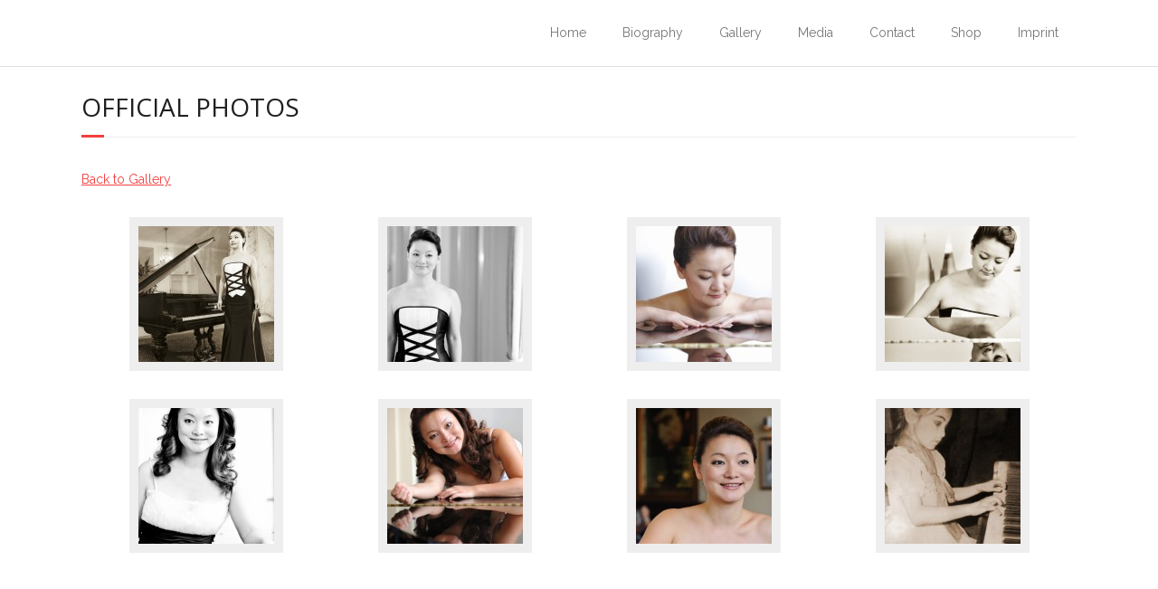

--- FILE ---
content_type: text/html; charset=UTF-8
request_url: https://www.winniewen.com/gallery/official-photos/
body_size: 6578
content:
<!DOCTYPE html>

<html lang="en-US">
<head>
<meta charset="UTF-8" />
<meta name="viewport" content="width=device-width" />
<link rel="profile" href="http://gmpg.org/xfn/11" />
<link rel="pingback" href="https://www.winniewen.com/xmlrpc.php" />
<!--[if lt IE 9]>
<script src="https://www.winniewen.com/wp-content/themes/minamaze/lib/scripts/html5.js" type="text/javascript"></script>
<![endif]-->

<title>Official Photos &#8211; Winnie Wen</title>
<meta name='robots' content='max-image-preview:large' />
<link rel='dns-prefetch' href='//fonts.googleapis.com' />
<link rel="alternate" type="application/rss+xml" title="Winnie Wen &raquo; Feed" href="https://www.winniewen.com/feed/" />
<link rel="alternate" type="application/rss+xml" title="Winnie Wen &raquo; Comments Feed" href="https://www.winniewen.com/comments/feed/" />
<script type="text/javascript">
/* <![CDATA[ */
window._wpemojiSettings = {"baseUrl":"https:\/\/s.w.org\/images\/core\/emoji\/14.0.0\/72x72\/","ext":".png","svgUrl":"https:\/\/s.w.org\/images\/core\/emoji\/14.0.0\/svg\/","svgExt":".svg","source":{"concatemoji":"https:\/\/www.winniewen.com\/wp-includes\/js\/wp-emoji-release.min.js?ver=6.4.2"}};
/*! This file is auto-generated */
!function(i,n){var o,s,e;function c(e){try{var t={supportTests:e,timestamp:(new Date).valueOf()};sessionStorage.setItem(o,JSON.stringify(t))}catch(e){}}function p(e,t,n){e.clearRect(0,0,e.canvas.width,e.canvas.height),e.fillText(t,0,0);var t=new Uint32Array(e.getImageData(0,0,e.canvas.width,e.canvas.height).data),r=(e.clearRect(0,0,e.canvas.width,e.canvas.height),e.fillText(n,0,0),new Uint32Array(e.getImageData(0,0,e.canvas.width,e.canvas.height).data));return t.every(function(e,t){return e===r[t]})}function u(e,t,n){switch(t){case"flag":return n(e,"\ud83c\udff3\ufe0f\u200d\u26a7\ufe0f","\ud83c\udff3\ufe0f\u200b\u26a7\ufe0f")?!1:!n(e,"\ud83c\uddfa\ud83c\uddf3","\ud83c\uddfa\u200b\ud83c\uddf3")&&!n(e,"\ud83c\udff4\udb40\udc67\udb40\udc62\udb40\udc65\udb40\udc6e\udb40\udc67\udb40\udc7f","\ud83c\udff4\u200b\udb40\udc67\u200b\udb40\udc62\u200b\udb40\udc65\u200b\udb40\udc6e\u200b\udb40\udc67\u200b\udb40\udc7f");case"emoji":return!n(e,"\ud83e\udef1\ud83c\udffb\u200d\ud83e\udef2\ud83c\udfff","\ud83e\udef1\ud83c\udffb\u200b\ud83e\udef2\ud83c\udfff")}return!1}function f(e,t,n){var r="undefined"!=typeof WorkerGlobalScope&&self instanceof WorkerGlobalScope?new OffscreenCanvas(300,150):i.createElement("canvas"),a=r.getContext("2d",{willReadFrequently:!0}),o=(a.textBaseline="top",a.font="600 32px Arial",{});return e.forEach(function(e){o[e]=t(a,e,n)}),o}function t(e){var t=i.createElement("script");t.src=e,t.defer=!0,i.head.appendChild(t)}"undefined"!=typeof Promise&&(o="wpEmojiSettingsSupports",s=["flag","emoji"],n.supports={everything:!0,everythingExceptFlag:!0},e=new Promise(function(e){i.addEventListener("DOMContentLoaded",e,{once:!0})}),new Promise(function(t){var n=function(){try{var e=JSON.parse(sessionStorage.getItem(o));if("object"==typeof e&&"number"==typeof e.timestamp&&(new Date).valueOf()<e.timestamp+604800&&"object"==typeof e.supportTests)return e.supportTests}catch(e){}return null}();if(!n){if("undefined"!=typeof Worker&&"undefined"!=typeof OffscreenCanvas&&"undefined"!=typeof URL&&URL.createObjectURL&&"undefined"!=typeof Blob)try{var e="postMessage("+f.toString()+"("+[JSON.stringify(s),u.toString(),p.toString()].join(",")+"));",r=new Blob([e],{type:"text/javascript"}),a=new Worker(URL.createObjectURL(r),{name:"wpTestEmojiSupports"});return void(a.onmessage=function(e){c(n=e.data),a.terminate(),t(n)})}catch(e){}c(n=f(s,u,p))}t(n)}).then(function(e){for(var t in e)n.supports[t]=e[t],n.supports.everything=n.supports.everything&&n.supports[t],"flag"!==t&&(n.supports.everythingExceptFlag=n.supports.everythingExceptFlag&&n.supports[t]);n.supports.everythingExceptFlag=n.supports.everythingExceptFlag&&!n.supports.flag,n.DOMReady=!1,n.readyCallback=function(){n.DOMReady=!0}}).then(function(){return e}).then(function(){var e;n.supports.everything||(n.readyCallback(),(e=n.source||{}).concatemoji?t(e.concatemoji):e.wpemoji&&e.twemoji&&(t(e.twemoji),t(e.wpemoji)))}))}((window,document),window._wpemojiSettings);
/* ]]> */
</script>
<style id='wp-emoji-styles-inline-css' type='text/css'>

	img.wp-smiley, img.emoji {
		display: inline !important;
		border: none !important;
		box-shadow: none !important;
		height: 1em !important;
		width: 1em !important;
		margin: 0 0.07em !important;
		vertical-align: -0.1em !important;
		background: none !important;
		padding: 0 !important;
	}
</style>
<link rel='stylesheet' id='wp-block-library-css' href='https://www.winniewen.com/wp-includes/css/dist/block-library/style.min.css?ver=6.4.2' type='text/css' media='all' />
<style id='classic-theme-styles-inline-css' type='text/css'>
/*! This file is auto-generated */
.wp-block-button__link{color:#fff;background-color:#32373c;border-radius:9999px;box-shadow:none;text-decoration:none;padding:calc(.667em + 2px) calc(1.333em + 2px);font-size:1.125em}.wp-block-file__button{background:#32373c;color:#fff;text-decoration:none}
</style>
<style id='global-styles-inline-css' type='text/css'>
body{--wp--preset--color--black: #000000;--wp--preset--color--cyan-bluish-gray: #abb8c3;--wp--preset--color--white: #ffffff;--wp--preset--color--pale-pink: #f78da7;--wp--preset--color--vivid-red: #cf2e2e;--wp--preset--color--luminous-vivid-orange: #ff6900;--wp--preset--color--luminous-vivid-amber: #fcb900;--wp--preset--color--light-green-cyan: #7bdcb5;--wp--preset--color--vivid-green-cyan: #00d084;--wp--preset--color--pale-cyan-blue: #8ed1fc;--wp--preset--color--vivid-cyan-blue: #0693e3;--wp--preset--color--vivid-purple: #9b51e0;--wp--preset--gradient--vivid-cyan-blue-to-vivid-purple: linear-gradient(135deg,rgba(6,147,227,1) 0%,rgb(155,81,224) 100%);--wp--preset--gradient--light-green-cyan-to-vivid-green-cyan: linear-gradient(135deg,rgb(122,220,180) 0%,rgb(0,208,130) 100%);--wp--preset--gradient--luminous-vivid-amber-to-luminous-vivid-orange: linear-gradient(135deg,rgba(252,185,0,1) 0%,rgba(255,105,0,1) 100%);--wp--preset--gradient--luminous-vivid-orange-to-vivid-red: linear-gradient(135deg,rgba(255,105,0,1) 0%,rgb(207,46,46) 100%);--wp--preset--gradient--very-light-gray-to-cyan-bluish-gray: linear-gradient(135deg,rgb(238,238,238) 0%,rgb(169,184,195) 100%);--wp--preset--gradient--cool-to-warm-spectrum: linear-gradient(135deg,rgb(74,234,220) 0%,rgb(151,120,209) 20%,rgb(207,42,186) 40%,rgb(238,44,130) 60%,rgb(251,105,98) 80%,rgb(254,248,76) 100%);--wp--preset--gradient--blush-light-purple: linear-gradient(135deg,rgb(255,206,236) 0%,rgb(152,150,240) 100%);--wp--preset--gradient--blush-bordeaux: linear-gradient(135deg,rgb(254,205,165) 0%,rgb(254,45,45) 50%,rgb(107,0,62) 100%);--wp--preset--gradient--luminous-dusk: linear-gradient(135deg,rgb(255,203,112) 0%,rgb(199,81,192) 50%,rgb(65,88,208) 100%);--wp--preset--gradient--pale-ocean: linear-gradient(135deg,rgb(255,245,203) 0%,rgb(182,227,212) 50%,rgb(51,167,181) 100%);--wp--preset--gradient--electric-grass: linear-gradient(135deg,rgb(202,248,128) 0%,rgb(113,206,126) 100%);--wp--preset--gradient--midnight: linear-gradient(135deg,rgb(2,3,129) 0%,rgb(40,116,252) 100%);--wp--preset--font-size--small: 13px;--wp--preset--font-size--medium: 20px;--wp--preset--font-size--large: 36px;--wp--preset--font-size--x-large: 42px;--wp--preset--spacing--20: 0.44rem;--wp--preset--spacing--30: 0.67rem;--wp--preset--spacing--40: 1rem;--wp--preset--spacing--50: 1.5rem;--wp--preset--spacing--60: 2.25rem;--wp--preset--spacing--70: 3.38rem;--wp--preset--spacing--80: 5.06rem;--wp--preset--shadow--natural: 6px 6px 9px rgba(0, 0, 0, 0.2);--wp--preset--shadow--deep: 12px 12px 50px rgba(0, 0, 0, 0.4);--wp--preset--shadow--sharp: 6px 6px 0px rgba(0, 0, 0, 0.2);--wp--preset--shadow--outlined: 6px 6px 0px -3px rgba(255, 255, 255, 1), 6px 6px rgba(0, 0, 0, 1);--wp--preset--shadow--crisp: 6px 6px 0px rgba(0, 0, 0, 1);}:where(.is-layout-flex){gap: 0.5em;}:where(.is-layout-grid){gap: 0.5em;}body .is-layout-flow > .alignleft{float: left;margin-inline-start: 0;margin-inline-end: 2em;}body .is-layout-flow > .alignright{float: right;margin-inline-start: 2em;margin-inline-end: 0;}body .is-layout-flow > .aligncenter{margin-left: auto !important;margin-right: auto !important;}body .is-layout-constrained > .alignleft{float: left;margin-inline-start: 0;margin-inline-end: 2em;}body .is-layout-constrained > .alignright{float: right;margin-inline-start: 2em;margin-inline-end: 0;}body .is-layout-constrained > .aligncenter{margin-left: auto !important;margin-right: auto !important;}body .is-layout-constrained > :where(:not(.alignleft):not(.alignright):not(.alignfull)){max-width: var(--wp--style--global--content-size);margin-left: auto !important;margin-right: auto !important;}body .is-layout-constrained > .alignwide{max-width: var(--wp--style--global--wide-size);}body .is-layout-flex{display: flex;}body .is-layout-flex{flex-wrap: wrap;align-items: center;}body .is-layout-flex > *{margin: 0;}body .is-layout-grid{display: grid;}body .is-layout-grid > *{margin: 0;}:where(.wp-block-columns.is-layout-flex){gap: 2em;}:where(.wp-block-columns.is-layout-grid){gap: 2em;}:where(.wp-block-post-template.is-layout-flex){gap: 1.25em;}:where(.wp-block-post-template.is-layout-grid){gap: 1.25em;}.has-black-color{color: var(--wp--preset--color--black) !important;}.has-cyan-bluish-gray-color{color: var(--wp--preset--color--cyan-bluish-gray) !important;}.has-white-color{color: var(--wp--preset--color--white) !important;}.has-pale-pink-color{color: var(--wp--preset--color--pale-pink) !important;}.has-vivid-red-color{color: var(--wp--preset--color--vivid-red) !important;}.has-luminous-vivid-orange-color{color: var(--wp--preset--color--luminous-vivid-orange) !important;}.has-luminous-vivid-amber-color{color: var(--wp--preset--color--luminous-vivid-amber) !important;}.has-light-green-cyan-color{color: var(--wp--preset--color--light-green-cyan) !important;}.has-vivid-green-cyan-color{color: var(--wp--preset--color--vivid-green-cyan) !important;}.has-pale-cyan-blue-color{color: var(--wp--preset--color--pale-cyan-blue) !important;}.has-vivid-cyan-blue-color{color: var(--wp--preset--color--vivid-cyan-blue) !important;}.has-vivid-purple-color{color: var(--wp--preset--color--vivid-purple) !important;}.has-black-background-color{background-color: var(--wp--preset--color--black) !important;}.has-cyan-bluish-gray-background-color{background-color: var(--wp--preset--color--cyan-bluish-gray) !important;}.has-white-background-color{background-color: var(--wp--preset--color--white) !important;}.has-pale-pink-background-color{background-color: var(--wp--preset--color--pale-pink) !important;}.has-vivid-red-background-color{background-color: var(--wp--preset--color--vivid-red) !important;}.has-luminous-vivid-orange-background-color{background-color: var(--wp--preset--color--luminous-vivid-orange) !important;}.has-luminous-vivid-amber-background-color{background-color: var(--wp--preset--color--luminous-vivid-amber) !important;}.has-light-green-cyan-background-color{background-color: var(--wp--preset--color--light-green-cyan) !important;}.has-vivid-green-cyan-background-color{background-color: var(--wp--preset--color--vivid-green-cyan) !important;}.has-pale-cyan-blue-background-color{background-color: var(--wp--preset--color--pale-cyan-blue) !important;}.has-vivid-cyan-blue-background-color{background-color: var(--wp--preset--color--vivid-cyan-blue) !important;}.has-vivid-purple-background-color{background-color: var(--wp--preset--color--vivid-purple) !important;}.has-black-border-color{border-color: var(--wp--preset--color--black) !important;}.has-cyan-bluish-gray-border-color{border-color: var(--wp--preset--color--cyan-bluish-gray) !important;}.has-white-border-color{border-color: var(--wp--preset--color--white) !important;}.has-pale-pink-border-color{border-color: var(--wp--preset--color--pale-pink) !important;}.has-vivid-red-border-color{border-color: var(--wp--preset--color--vivid-red) !important;}.has-luminous-vivid-orange-border-color{border-color: var(--wp--preset--color--luminous-vivid-orange) !important;}.has-luminous-vivid-amber-border-color{border-color: var(--wp--preset--color--luminous-vivid-amber) !important;}.has-light-green-cyan-border-color{border-color: var(--wp--preset--color--light-green-cyan) !important;}.has-vivid-green-cyan-border-color{border-color: var(--wp--preset--color--vivid-green-cyan) !important;}.has-pale-cyan-blue-border-color{border-color: var(--wp--preset--color--pale-cyan-blue) !important;}.has-vivid-cyan-blue-border-color{border-color: var(--wp--preset--color--vivid-cyan-blue) !important;}.has-vivid-purple-border-color{border-color: var(--wp--preset--color--vivid-purple) !important;}.has-vivid-cyan-blue-to-vivid-purple-gradient-background{background: var(--wp--preset--gradient--vivid-cyan-blue-to-vivid-purple) !important;}.has-light-green-cyan-to-vivid-green-cyan-gradient-background{background: var(--wp--preset--gradient--light-green-cyan-to-vivid-green-cyan) !important;}.has-luminous-vivid-amber-to-luminous-vivid-orange-gradient-background{background: var(--wp--preset--gradient--luminous-vivid-amber-to-luminous-vivid-orange) !important;}.has-luminous-vivid-orange-to-vivid-red-gradient-background{background: var(--wp--preset--gradient--luminous-vivid-orange-to-vivid-red) !important;}.has-very-light-gray-to-cyan-bluish-gray-gradient-background{background: var(--wp--preset--gradient--very-light-gray-to-cyan-bluish-gray) !important;}.has-cool-to-warm-spectrum-gradient-background{background: var(--wp--preset--gradient--cool-to-warm-spectrum) !important;}.has-blush-light-purple-gradient-background{background: var(--wp--preset--gradient--blush-light-purple) !important;}.has-blush-bordeaux-gradient-background{background: var(--wp--preset--gradient--blush-bordeaux) !important;}.has-luminous-dusk-gradient-background{background: var(--wp--preset--gradient--luminous-dusk) !important;}.has-pale-ocean-gradient-background{background: var(--wp--preset--gradient--pale-ocean) !important;}.has-electric-grass-gradient-background{background: var(--wp--preset--gradient--electric-grass) !important;}.has-midnight-gradient-background{background: var(--wp--preset--gradient--midnight) !important;}.has-small-font-size{font-size: var(--wp--preset--font-size--small) !important;}.has-medium-font-size{font-size: var(--wp--preset--font-size--medium) !important;}.has-large-font-size{font-size: var(--wp--preset--font-size--large) !important;}.has-x-large-font-size{font-size: var(--wp--preset--font-size--x-large) !important;}
.wp-block-navigation a:where(:not(.wp-element-button)){color: inherit;}
:where(.wp-block-post-template.is-layout-flex){gap: 1.25em;}:where(.wp-block-post-template.is-layout-grid){gap: 1.25em;}
:where(.wp-block-columns.is-layout-flex){gap: 2em;}:where(.wp-block-columns.is-layout-grid){gap: 2em;}
.wp-block-pullquote{font-size: 1.5em;line-height: 1.6;}
</style>
<link rel='stylesheet' id='parent-style-css' href='https://www.winniewen.com/wp-content/themes/minamaze/style.css?ver=6.4.2' type='text/css' media='all' />
<link rel='stylesheet' id='child-style-css' href='https://www.winniewen.com/wp-content/themes/winniewen/style.css?ver=6.4.2' type='text/css' media='all' />
<link rel='stylesheet' id='thinkup-google-fonts-css' href='//fonts.googleapis.com/css?family=Open+Sans%3A300%2C400%2C600%2C700&#038;subset=latin%2Clatin-ext' type='text/css' media='all' />
<link rel='stylesheet' id='prettyPhoto-css' href='https://www.winniewen.com/wp-content/themes/minamaze/lib/extentions/prettyPhoto/css/prettyPhoto.css?ver=3.1.6' type='text/css' media='all' />
<link rel='stylesheet' id='thinkup-bootstrap-css' href='https://www.winniewen.com/wp-content/themes/minamaze/lib/extentions/bootstrap/css/bootstrap.min.css?ver=2.3.2' type='text/css' media='all' />
<link rel='stylesheet' id='dashicons-css' href='https://www.winniewen.com/wp-includes/css/dashicons.min.css?ver=6.4.2' type='text/css' media='all' />
<link rel='stylesheet' id='font-awesome-css' href='https://www.winniewen.com/wp-content/themes/minamaze/lib/extentions/font-awesome/css/font-awesome.min.css?ver=4.7.0' type='text/css' media='all' />
<link rel='stylesheet' id='thinkup-shortcodes-css' href='https://www.winniewen.com/wp-content/themes/minamaze/styles/style-shortcodes.css?ver=1.8.3' type='text/css' media='all' />
<link rel='stylesheet' id='thinkup-style-css' href='https://www.winniewen.com/wp-content/themes/winniewen/style.css?ver=1.8.3' type='text/css' media='all' />
<link rel='stylesheet' id='slb_core-css' href='https://www.winniewen.com/wp-content/plugins/simple-lightbox/client/css/app.css?ver=2.9.3' type='text/css' media='all' />
<link rel='stylesheet' id='thinkup-responsive-css' href='https://www.winniewen.com/wp-content/themes/minamaze/styles/style-responsive.css?ver=1.8.3' type='text/css' media='all' />
<script type="text/javascript" src="https://www.winniewen.com/wp-includes/js/jquery/jquery.min.js?ver=3.7.1" id="jquery-core-js"></script>
<script type="text/javascript" src="https://www.winniewen.com/wp-includes/js/jquery/jquery-migrate.min.js?ver=3.4.1" id="jquery-migrate-js"></script>
<link rel="https://api.w.org/" href="https://www.winniewen.com/wp-json/" /><link rel="alternate" type="application/json" href="https://www.winniewen.com/wp-json/wp/v2/pages/75" /><link rel="EditURI" type="application/rsd+xml" title="RSD" href="https://www.winniewen.com/xmlrpc.php?rsd" />
<meta name="generator" content="WordPress 6.4.2" />
<link rel="canonical" href="https://www.winniewen.com/gallery/official-photos/" />
<link rel='shortlink' href='https://www.winniewen.com/?p=75' />
<link rel="alternate" type="application/json+oembed" href="https://www.winniewen.com/wp-json/oembed/1.0/embed?url=https%3A%2F%2Fwww.winniewen.com%2Fgallery%2Fofficial-photos%2F" />
<link rel="alternate" type="text/xml+oembed" href="https://www.winniewen.com/wp-json/oembed/1.0/embed?url=https%3A%2F%2Fwww.winniewen.com%2Fgallery%2Fofficial-photos%2F&#038;format=xml" />
<meta name="generator" content="WP Easy Contact v3.8 - https://emdplugins.com" />

</head>

<body class="page-template-default page page-id-75 page-child parent-pageid-21 layout-sidebar-none layout-responsive header-style1">
<div id="body-core" class="hfeed site">

	<header id="site-header">

		
		<div id="pre-header">
		<div class="wrap-safari">
		<div id="pre-header-core" class="main-navigation">
  
			
			
			

		</div>
		</div>
		</div>
		<!-- #pre-header -->

		<div id="header">
		<div id="header-core">

			<div id="logo">
			<a rel="home" href="https://www.winniewen.com/"></a>
			</div>

			<div id="header-links" class="main-navigation">
			<div id="header-links-inner" class="header-links">
				<ul id="menu-primary-menu" class="menu"><li id="menu-item-8" class="menu-item menu-item-type-post_type menu-item-object-page menu-item-home menu-item-8"><a href="https://www.winniewen.com/">Home</a></li>
<li id="menu-item-18" class="menu-item menu-item-type-post_type menu-item-object-page menu-item-18"><a href="https://www.winniewen.com/biography/">Biography</a></li>
<li id="menu-item-30" class="menu-item menu-item-type-post_type menu-item-object-page current-page-ancestor menu-item-30"><a href="https://www.winniewen.com/gallery/">Gallery</a></li>
<li id="menu-item-31" class="menu-item menu-item-type-post_type menu-item-object-page menu-item-31"><a href="https://www.winniewen.com/media/">Media</a></li>
<li id="menu-item-32" class="menu-item menu-item-type-post_type menu-item-object-page menu-item-32"><a href="https://www.winniewen.com/contact/">Contact</a></li>
<li id="menu-item-33" class="menu-item menu-item-type-post_type menu-item-object-page menu-item-33"><a href="https://www.winniewen.com/shop/">Shop</a></li>
<li id="menu-item-34" class="menu-item menu-item-type-post_type menu-item-object-page menu-item-34"><a href="https://www.winniewen.com/imprint/">Imprint</a></li>
</ul>			</div>
			</div>
			<!-- #header-links .main-navigation -->

			<div id="header-responsive"><a class="btn-navbar collapsed" data-toggle="collapse" data-target=".nav-collapse" tabindex="0"><span class="icon-bar"></span><span class="icon-bar"></span><span class="icon-bar"></span></a><div id="header-responsive-inner" class="responsive-links nav-collapse collapse"><ul id="menu-primary-menu-1" class=""><li class="menu-item menu-item-type-post_type menu-item-object-page menu-item-home menu-item-8"><a href="https://www.winniewen.com/">Home</a></li>
<li class="menu-item menu-item-type-post_type menu-item-object-page menu-item-18"><a href="https://www.winniewen.com/biography/">Biography</a></li>
<li class="menu-item menu-item-type-post_type menu-item-object-page current-page-ancestor menu-item-30"><a href="https://www.winniewen.com/gallery/">Gallery</a></li>
<li class="menu-item menu-item-type-post_type menu-item-object-page menu-item-31"><a href="https://www.winniewen.com/media/">Media</a></li>
<li class="menu-item menu-item-type-post_type menu-item-object-page menu-item-32"><a href="https://www.winniewen.com/contact/">Contact</a></li>
<li class="menu-item menu-item-type-post_type menu-item-object-page menu-item-33"><a href="https://www.winniewen.com/shop/">Shop</a></li>
<li class="menu-item menu-item-type-post_type menu-item-object-page menu-item-34"><a href="https://www.winniewen.com/imprint/">Imprint</a></li>
</ul></div></div><!-- #header-responsive -->
		</div>
		</div>
		<!-- #header -->
			</header>
	<!-- header -->

	
	<div id="content">
	<div id="content-core">

		<div id="main">
		<div id="intro" class="option1"><div id="intro-core"><h1 class="page-title"><span>Official Photos</span></h1></div></div>
		<div id="main-core">
			
				
		<article id="post-75" class="post-75 page type-page status-publish hentry">

		<p><a href="https://www.winniewen.com/gallery/">Back to Gallery</a></p>

		<style type="text/css">
			#gallery-1 {
				margin: auto;
			}
			#gallery-1 .gallery-item {
				float: left;
				margin-top: 10px;
				text-align: center;
				width: 25%;
			}
			#gallery-1 img {
				border: 2px solid #cfcfcf;
			}
			#gallery-1 .gallery-caption {
				margin-left: 0;
			}
			/* see gallery_shortcode() in wp-includes/media.php */
		</style>
		<div id='gallery-1' class='gallery galleryid-75 gallery-columns-4 gallery-size-thumbnail'><dl class='gallery-item'>
			<dt class='gallery-icon portrait'>
				<a href="https://www.winniewen.com/wp-content/uploads/2016/02/official_photo_20091125_1197851663.jpg" data-slb-active="1" data-slb-asset="1422525035" data-slb-internal="0" data-slb-group="75"><img decoding="async" width="150" height="150" src="https://www.winniewen.com/wp-content/uploads/2016/02/official_photo_20091125_1197851663-150x150.jpg" class="attachment-thumbnail size-thumbnail" alt="" srcset="https://www.winniewen.com/wp-content/uploads/2016/02/official_photo_20091125_1197851663-150x150.jpg 150w, https://www.winniewen.com/wp-content/uploads/2016/02/official_photo_20091125_1197851663-320x320.jpg 320w, https://www.winniewen.com/wp-content/uploads/2016/02/official_photo_20091125_1197851663-240x240.jpg 240w" sizes="(max-width: 150px) 100vw, 150px" /></a>
			</dt></dl><dl class='gallery-item'>
			<dt class='gallery-icon landscape'>
				<a href="https://www.winniewen.com/wp-content/uploads/2016/02/official_photo_20091125_1847932033.jpg" data-slb-active="1" data-slb-asset="1723142380" data-slb-internal="0" data-slb-group="75"><img decoding="async" width="150" height="150" src="https://www.winniewen.com/wp-content/uploads/2016/02/official_photo_20091125_1847932033-150x150.jpg" class="attachment-thumbnail size-thumbnail" alt="" srcset="https://www.winniewen.com/wp-content/uploads/2016/02/official_photo_20091125_1847932033-150x150.jpg 150w, https://www.winniewen.com/wp-content/uploads/2016/02/official_photo_20091125_1847932033-320x320.jpg 320w, https://www.winniewen.com/wp-content/uploads/2016/02/official_photo_20091125_1847932033-240x240.jpg 240w" sizes="(max-width: 150px) 100vw, 150px" /></a>
			</dt></dl><dl class='gallery-item'>
			<dt class='gallery-icon portrait'>
				<a href="https://www.winniewen.com/wp-content/uploads/2016/02/official_photo_20091125_1468154830.jpg" data-slb-active="1" data-slb-asset="2092154826" data-slb-internal="0" data-slb-group="75"><img decoding="async" width="150" height="150" src="https://www.winniewen.com/wp-content/uploads/2016/02/official_photo_20091125_1468154830-150x150.jpg" class="attachment-thumbnail size-thumbnail" alt="" srcset="https://www.winniewen.com/wp-content/uploads/2016/02/official_photo_20091125_1468154830-150x150.jpg 150w, https://www.winniewen.com/wp-content/uploads/2016/02/official_photo_20091125_1468154830-320x320.jpg 320w, https://www.winniewen.com/wp-content/uploads/2016/02/official_photo_20091125_1468154830-240x240.jpg 240w" sizes="(max-width: 150px) 100vw, 150px" /></a>
			</dt></dl><dl class='gallery-item'>
			<dt class='gallery-icon portrait'>
				<a href="https://www.winniewen.com/wp-content/uploads/2016/02/official_photo_20091125_1361375604.jpg" data-slb-active="1" data-slb-asset="1666493851" data-slb-internal="0" data-slb-group="75"><img loading="lazy" decoding="async" width="150" height="150" src="https://www.winniewen.com/wp-content/uploads/2016/02/official_photo_20091125_1361375604-150x150.jpg" class="attachment-thumbnail size-thumbnail" alt="" srcset="https://www.winniewen.com/wp-content/uploads/2016/02/official_photo_20091125_1361375604-150x150.jpg 150w, https://www.winniewen.com/wp-content/uploads/2016/02/official_photo_20091125_1361375604-320x320.jpg 320w, https://www.winniewen.com/wp-content/uploads/2016/02/official_photo_20091125_1361375604-240x240.jpg 240w" sizes="(max-width: 150px) 100vw, 150px" /></a>
			</dt></dl><br style="clear: both" /><dl class='gallery-item'>
			<dt class='gallery-icon portrait'>
				<a href="https://www.winniewen.com/wp-content/uploads/2016/02/official_photo_1_20100120_1757563267.jpg" data-slb-active="1" data-slb-asset="179891020" data-slb-internal="0" data-slb-group="75"><img loading="lazy" decoding="async" width="150" height="150" src="https://www.winniewen.com/wp-content/uploads/2016/02/official_photo_1_20100120_1757563267-150x150.jpg" class="attachment-thumbnail size-thumbnail" alt="" srcset="https://www.winniewen.com/wp-content/uploads/2016/02/official_photo_1_20100120_1757563267-150x150.jpg 150w, https://www.winniewen.com/wp-content/uploads/2016/02/official_photo_1_20100120_1757563267-320x320.jpg 320w, https://www.winniewen.com/wp-content/uploads/2016/02/official_photo_1_20100120_1757563267-240x240.jpg 240w" sizes="(max-width: 150px) 100vw, 150px" /></a>
			</dt></dl><dl class='gallery-item'>
			<dt class='gallery-icon portrait'>
				<a href="https://www.winniewen.com/wp-content/uploads/2016/02/official_photo_2_20100120_1017946887.jpg" data-slb-active="1" data-slb-asset="1072846144" data-slb-internal="0" data-slb-group="75"><img loading="lazy" decoding="async" width="150" height="150" src="https://www.winniewen.com/wp-content/uploads/2016/02/official_photo_2_20100120_1017946887-150x150.jpg" class="attachment-thumbnail size-thumbnail" alt="" srcset="https://www.winniewen.com/wp-content/uploads/2016/02/official_photo_2_20100120_1017946887-150x150.jpg 150w, https://www.winniewen.com/wp-content/uploads/2016/02/official_photo_2_20100120_1017946887-320x320.jpg 320w, https://www.winniewen.com/wp-content/uploads/2016/02/official_photo_2_20100120_1017946887-240x240.jpg 240w" sizes="(max-width: 150px) 100vw, 150px" /></a>
			</dt></dl><dl class='gallery-item'>
			<dt class='gallery-icon landscape'>
				<a href="https://www.winniewen.com/wp-content/uploads/2016/02/official_photo_5_20100120_1763652960.jpg" data-slb-active="1" data-slb-asset="1748503051" data-slb-internal="0" data-slb-group="75"><img loading="lazy" decoding="async" width="150" height="150" src="https://www.winniewen.com/wp-content/uploads/2016/02/official_photo_5_20100120_1763652960-150x150.jpg" class="attachment-thumbnail size-thumbnail" alt="" srcset="https://www.winniewen.com/wp-content/uploads/2016/02/official_photo_5_20100120_1763652960-150x150.jpg 150w, https://www.winniewen.com/wp-content/uploads/2016/02/official_photo_5_20100120_1763652960-480x480.jpg 480w, https://www.winniewen.com/wp-content/uploads/2016/02/official_photo_5_20100120_1763652960-320x320.jpg 320w, https://www.winniewen.com/wp-content/uploads/2016/02/official_photo_5_20100120_1763652960-240x240.jpg 240w" sizes="(max-width: 150px) 100vw, 150px" /></a>
			</dt></dl><dl class='gallery-item'>
			<dt class='gallery-icon portrait'>
				<a href="https://www.winniewen.com/wp-content/uploads/2016/02/official_photo_20100121_1056854643.jpg" data-slb-active="1" data-slb-asset="915756892" data-slb-internal="0" data-slb-group="75"><img loading="lazy" decoding="async" width="150" height="150" src="https://www.winniewen.com/wp-content/uploads/2016/02/official_photo_20100121_1056854643-150x150.jpg" class="attachment-thumbnail size-thumbnail" alt="" srcset="https://www.winniewen.com/wp-content/uploads/2016/02/official_photo_20100121_1056854643-150x150.jpg 150w, https://www.winniewen.com/wp-content/uploads/2016/02/official_photo_20100121_1056854643-320x320.jpg 320w, https://www.winniewen.com/wp-content/uploads/2016/02/official_photo_20100121_1056854643-240x240.jpg 240w" sizes="(max-width: 150px) 100vw, 150px" /></a>
			</dt></dl><br style="clear: both" />
		</div>

		
		</article>
				
			

		</div><!-- #main-core -->
		</div><!-- #main -->
		
	</div>
	</div><!-- #content -->


	<footer>
		<!-- #footer -->		
		<div id="sub-footer">
		<div id="sub-footer-core">	


						<!-- #footer-menu -->

			<div class="copyright">
			&copy; 2016 Winnie Wen - <a href="http://www.winniewen.com" target="_blank">www.winniewen.com</a> - <a href="mailto:winnie@winniewen.com" target="_blank">winnie@winniewen.com</a>

			</div>
			<!-- .copyright -->

		</div>
		</div>
	</footer><!-- footer -->
			<div id="pre-header-social">
<ul>

<li class="social itunes">
<a href="https://itunes.apple.com/us/album/spring-dance/id1047493694?i=1047494356&ign-mpt=uo%3D4" target="_blank" data-original-title="iTunes" data-tip="bottom"><i class="fa fa-itunes"></i></a>
</li>

<li class="social amazon">
<a href="http://www.amazon.com/I-Dream-China-Winnie-Wen/dp/B016EM1BNM/ref=sr_1_1?ie=UTF8&qid=1445065637&sr=8-1&keywords=winnie+wen+i+dream+of+china" target="_blank" data-original-title="Amazon" data-tip="bottom"><i class="fa fa-amazon"></i></a>
</li>

<li class="social youtube">
<a href="https://www.youtube.com/user/PianoWinnieWen" target="_blank" data-original-title="YouTube" data-tip="bottom"><i class="fa fa-youtube"></i></a>
</li>
<li class="social facebook">
<a href="https://www.facebook.com/Winnie-Wen-1573256109630305/" target="_blank" data-original-title="Facebook" data-tip="bottom"><i class="fa fa-facebook"></i></a>
</li>

</ul>
</div>
</div><!-- #body-core -->

<script type="text/javascript" src="https://www.winniewen.com/wp-content/themes/minamaze/lib/extentions/prettyPhoto/js/jquery.prettyPhoto.js?ver=3.1.6" id="prettyPhoto-js"></script>
<script type="text/javascript" src="https://www.winniewen.com/wp-content/themes/minamaze/lib/extentions/bootstrap/js/bootstrap.js?ver=2.3.2" id="thinkup-bootstrap-js"></script>
<script type="text/javascript" src="https://www.winniewen.com/wp-content/themes/minamaze/lib/scripts/main-frontend.js?ver=1.8.3" id="thinkup-frontend-js"></script>
<script type="text/javascript" src="https://www.winniewen.com/wp-content/themes/minamaze/lib/scripts/plugins/ResponsiveSlides/responsiveslides.min.js?ver=1.54" id="responsiveslides-js"></script>
<script type="text/javascript" src="https://www.winniewen.com/wp-content/themes/minamaze/lib/scripts/plugins/ResponsiveSlides/responsiveslides-call.js?ver=1.8.3" id="thinkup-responsiveslides-js"></script>
<script type="text/javascript" src="https://www.winniewen.com/wp-content/plugins/simple-lightbox/client/js/prod/lib.core.js?ver=2.9.3" id="slb_core-js"></script>
<script type="text/javascript" src="https://www.winniewen.com/wp-content/plugins/simple-lightbox/client/js/prod/lib.view.js?ver=2.9.3" id="slb_view-js"></script>
<script type="text/javascript" src="https://www.winniewen.com/wp-content/plugins/simple-lightbox/themes/baseline/js/prod/client.js?ver=2.9.3" id="slb-asset-slb_baseline-base-js"></script>
<script type="text/javascript" src="https://www.winniewen.com/wp-content/plugins/simple-lightbox/themes/default/js/prod/client.js?ver=2.9.3" id="slb-asset-slb_default-base-js"></script>
<script type="text/javascript" src="https://www.winniewen.com/wp-content/plugins/simple-lightbox/template-tags/item/js/prod/tag.item.js?ver=2.9.3" id="slb-asset-item-base-js"></script>
<script type="text/javascript" src="https://www.winniewen.com/wp-content/plugins/simple-lightbox/template-tags/ui/js/prod/tag.ui.js?ver=2.9.3" id="slb-asset-ui-base-js"></script>
<script type="text/javascript" src="https://www.winniewen.com/wp-content/plugins/simple-lightbox/content-handlers/image/js/prod/handler.image.js?ver=2.9.3" id="slb-asset-image-base-js"></script>
<script type="text/javascript" id="slb_footer">/* <![CDATA[ */if ( !!window.jQuery ) {(function($){$(document).ready(function(){if ( !!window.SLB && SLB.has_child('View.init') ) { SLB.View.init({"ui_autofit":true,"ui_animate":true,"slideshow_autostart":true,"slideshow_duration":"6","group_loop":true,"ui_overlay_opacity":"0.8","ui_title_default":false,"theme_default":"slb_default","ui_labels":{"loading":"Loading","close":"Close","nav_next":"Next","nav_prev":"Previous","slideshow_start":"Start slideshow","slideshow_stop":"Stop slideshow","group_status":"Item %current% of %total%"}}); }
if ( !!window.SLB && SLB.has_child('View.assets') ) { {$.extend(SLB.View.assets, {"1422525035":{"id":80,"type":"image","internal":true,"source":"https:\/\/www.winniewen.com\/wp-content\/uploads\/2016\/02\/official_photo_20091125_1197851663.jpg","title":"official_photo_20091125_1197851663","caption":"","description":""},"1723142380":{"id":83,"type":"image","internal":true,"source":"https:\/\/www.winniewen.com\/wp-content\/uploads\/2016\/02\/official_photo_20091125_1847932033.jpg","title":"official_photo_20091125_1847932033","caption":"","description":""},"2092154826":{"id":82,"type":"image","internal":true,"source":"https:\/\/www.winniewen.com\/wp-content\/uploads\/2016\/02\/official_photo_20091125_1468154830.jpg","title":"official_photo_20091125_1468154830","caption":"","description":""},"1666493851":{"id":81,"type":"image","internal":true,"source":"https:\/\/www.winniewen.com\/wp-content\/uploads\/2016\/02\/official_photo_20091125_1361375604.jpg","title":"official_photo_20091125_1361375604","caption":"","description":""},"179891020":{"id":77,"type":"image","internal":true,"source":"https:\/\/www.winniewen.com\/wp-content\/uploads\/2016\/02\/official_photo_1_20100120_1757563267.jpg","title":"official_photo_1_20100120_1757563267","caption":"","description":""},"1072846144":{"id":78,"type":"image","internal":true,"source":"https:\/\/www.winniewen.com\/wp-content\/uploads\/2016\/02\/official_photo_2_20100120_1017946887.jpg","title":"official_photo_2_20100120_1017946887","caption":"","description":""},"1748503051":{"id":79,"type":"image","internal":true,"source":"https:\/\/www.winniewen.com\/wp-content\/uploads\/2016\/02\/official_photo_5_20100120_1763652960.jpg","title":"official_photo_5_20100120_1763652960","caption":"","description":""},"915756892":{"id":84,"type":"image","internal":true,"source":"https:\/\/www.winniewen.com\/wp-content\/uploads\/2016\/02\/official_photo_20100121_1056854643.jpg","title":"official_photo_20100121_1056854643","caption":"","description":""}});} }
/* THM */
if ( !!window.SLB && SLB.has_child('View.extend_theme') ) { SLB.View.extend_theme('slb_baseline',{"name":"Baseline","parent":"","styles":[{"handle":"base","uri":"https:\/\/www.winniewen.com\/wp-content\/plugins\/simple-lightbox\/themes\/baseline\/css\/style.css","deps":[]}],"layout_raw":"<div class=\"slb_container\"><div class=\"slb_content\">{{item.content}}<div class=\"slb_nav\"><span class=\"slb_prev\">{{ui.nav_prev}}<\/span><span class=\"slb_next\">{{ui.nav_next}}<\/span><\/div><div class=\"slb_controls\"><span class=\"slb_close\">{{ui.close}}<\/span><span class=\"slb_slideshow\">{{ui.slideshow_control}}<\/span><\/div><div class=\"slb_loading\">{{ui.loading}}<\/div><\/div><div class=\"slb_details\"><div class=\"inner\"><div class=\"slb_data\"><div class=\"slb_data_content\"><span class=\"slb_data_title\">{{item.title}}<\/span><span class=\"slb_group_status\">{{ui.group_status}}<\/span><div class=\"slb_data_desc\">{{item.description}}<\/div><\/div><\/div><div class=\"slb_nav\"><span class=\"slb_prev\">{{ui.nav_prev}}<\/span><span class=\"slb_next\">{{ui.nav_next}}<\/span><\/div><\/div><\/div><\/div>"}); }if ( !!window.SLB && SLB.has_child('View.extend_theme') ) { SLB.View.extend_theme('slb_default',{"name":"Default (Light)","parent":"slb_baseline","styles":[{"handle":"base","uri":"https:\/\/www.winniewen.com\/wp-content\/plugins\/simple-lightbox\/themes\/default\/css\/style.css","deps":[]}]}); }})})(jQuery);}/* ]]> */</script>
<script type="text/javascript" id="slb_context">/* <![CDATA[ */if ( !!window.jQuery ) {(function($){$(document).ready(function(){if ( !!window.SLB ) { {$.extend(SLB, {"context":["public","user_guest"]});} }})})(jQuery);}/* ]]> */</script>

</body>
</html>

--- FILE ---
content_type: text/css
request_url: https://www.winniewen.com/wp-content/themes/winniewen/style.css?ver=6.4.2
body_size: 641
content:
/*
 Theme Name:   Winnie Wen
 Theme URI:    http://winniewen.com
 Description:  Winnie Wen Pianist
 Author:       Winnie Wen
 Author URI:   http://winniewen.com
 Template:     minamaze
 Version:      1.0.0
 License:      GNU General Public License v2 or later
 License URI:  http://www.gnu.org/licenses/gpl-2.0.html
 Tags:         
 Text Domain:  winnie-wen
*/

@import url(https://fonts.googleapis.com/css?family=Raleway);

body {
font-size: 14px;
font-family: Raleway, Sans-Serif;
color: #555;
}

#pre-header-social {
display: block;
width: 100px;
text-align: center;
margin-left: auto;
margin-right: auto;
}

#intro.option1 {
	margin-bottom: 0px;
}

body article.page {
	min-height: 500px;
	padding-top: 35px;
}

@media (min-width: 768px) {
/* Biography */
body.page-id-16 article {
	background-image: url(images/backgrounds/biography.jpg);
	background-repeat: no-repeat;
	background-position: 0px 0px;
}

body.page-id-16 article.page {
	padding-left: 450px;
}

/* Gallery */
body.page-id-21 article {
	background-image: url(images/backgrounds/gallery.jpg);
	background-repeat: no-repeat;
	background-position: 0px 0px;
}

/* Media */
body.page-id-23 article {
	background-image: url(images/backgrounds/media.jpg);
	background-repeat: no-repeat;
	background-position: 0px 0px;
}

/* Contact */
body.page-id-19 article {
	background-image: url(images/backgrounds/contact.jpg);
	background-repeat: no-repeat;
	background-position: 0px 0px;
}

body.page-id-19 article.page {
	padding-left: 450px;
}


/* Imprint */
body.page-id-27 article {
	background-image: url(images/backgrounds/imprint.jpg);
	background-repeat: no-repeat;
	background-position: 0px 0px;
}

body.page-id-27 article.page {
	padding-top: 35px;
	padding-left: 450px;
}

/* Media */
body.page-id-23 article.page {
	padding-top: 35px;
	padding-left: 450px;
}

/* Gallery */
body.page-id-21 article.page {
	padding-top: 35px;
	padding-left: 450px;
}


/* Shop */
body.page-id-25 article {
	background-image: url(images/backgrounds/shop.jpg);
	background-repeat: no-repeat;
	background-position: 0px 0px;
}

/* Shop */
body.page-id-4 article {
	background-image: url(images/backgrounds/home.jpg);
	background-repeat: no-repeat;
	background-position: 0px 0px;
}
}

#pre-header-core, #header-core, #header-links-inner, #content-core, #footer-core, #sub-footer-core, #notification-core, #introaction-core, #outroaction-core
{
	max-width: 1100px;
}

.blog-article {
	border: 0px;
	border-bottom: 1px dotted silver;
}
.entry-meta > span.author {
	display: none;
}

#content .gallery a img {
border: 10px solid #eeeeee;
}

#content .gallery a img:hover {
border: 10px solid #dddddd;
}


			#gallery-overview {
				margin: auto;
			}
			#gallery-overview .gallery-item {
				float: left;
				margin-top: 10px;
				text-align: center;
				width: 200px;
			}
			#gallery-overview img {
				border: 2px solid #cfcfcf;
			}
			#gallery-overview .gallery-caption {
				margin-left: 0;
			}
			/* see gallery_shortcode() in wp-includes/media.php */
		
	